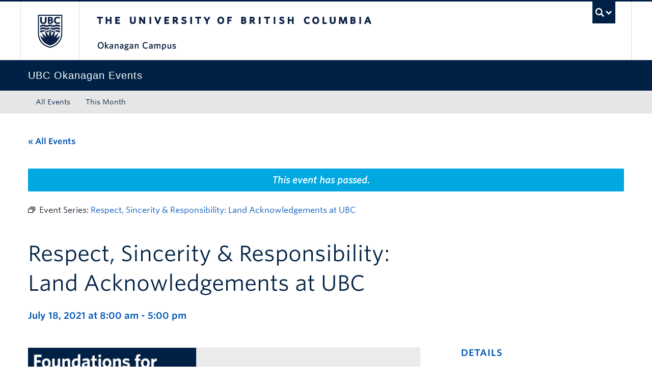

--- FILE ---
content_type: text/css; charset=utf-8
request_url: https://events.ok.ubc.ca/wp-content/plugins/ubco-emergency-banner/public/css/ubco-emergency-banner.css?ver=1.0.0
body_size: 304
content:
#oca_alert {
    color: white;
    background-color: #ac1e2c;
}
#oca_alert i {
    margin: 0 10px 0 0;
    font-size: 3.8em;
    vertical-align: middle;
}
#oca_alert span, #oca_alert p {
    font-size: 1.4em;
}
#oca_alert span {
    font-weight: 600;
    line-height: 1em;
}
#oca_alert .alert-heading {
    font-weight: 600;
    padding: 20px 0 10px 0;
    line-height: 2.4em;
}

.alert-heading > span {
    padding: 0 5px;
}

#oca_alert p{
    color: white;
    font-size: 1em;
    margin: 0;
    padding-bottom:20px;
}
#oca_alert a {
    color: white;
    font-weight: 600;
}
@media screen and (max-width: 979px) {
    #oca_alert {
        margin-right: -20px;
        margin-left: -20px;
        padding-right: 20px;
        padding-left: 20px;
    }
}